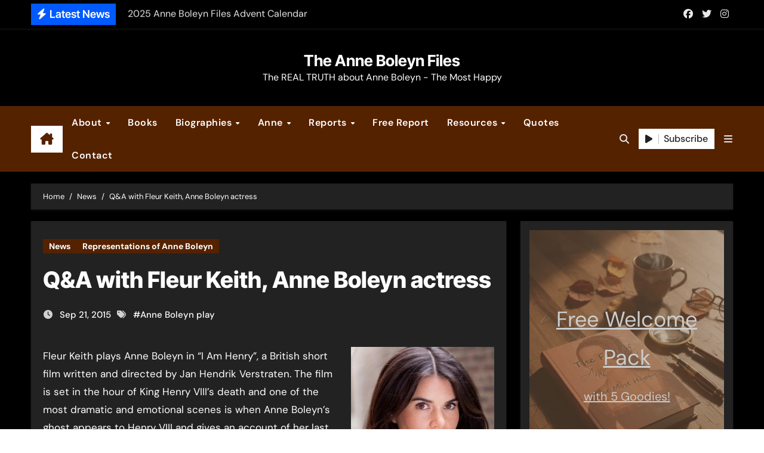

--- FILE ---
content_type: text/css
request_url: https://www.theanneboleynfiles.com/wp-content/plugins/mg_addons/mg_addons_styles.css?ver=1.13
body_size: -241
content:
 .container ul{color:#fff;}
cite {color:#eee}
.container td {color:#fff;}
#content .entry-content a, #content li a {
    color: #ccc !important;
}
#content .entry-content a:hover, #content li a:hover {
    color: #dd8500 !important;
}
.bs-sidebar a{
  color:#ccc;
}
.bs-sidebar a:hover{
  color:#fff;
}
.hdq_result{
  color:#999;
}

#llc_comments_button{background-color:#005aff;}

@media screen and (max-width: 600px){
.alignright {width:100% !important;}
}

@media (max-width: 991.98px){
.m-header{background-color:#000;}
}
